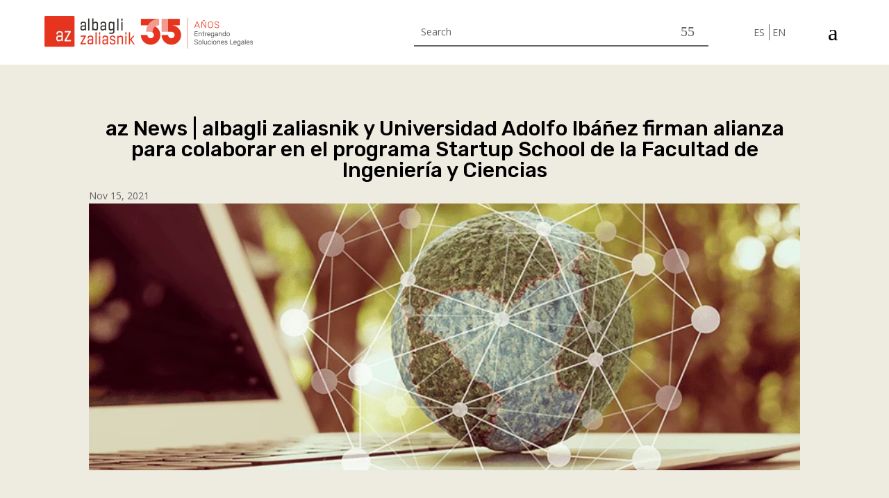

--- FILE ---
content_type: text/css; charset=utf-8
request_url: https://www.az.cl/wp-content/themes/Your-Generated-Divi-child-theme-template-by-DiviCake/style.css?ver=4.27.5
body_size: -9
content:
/*======================================
Theme Name: AZ Theme
Theme URI: https://responsyble.com
Description: Child theme para AZ
Version: 1.0
Author: Responsyble
Author URI: https://responsyble.com
Template: Divi
======================================*/


/* CSS personalizado para AZ. */
